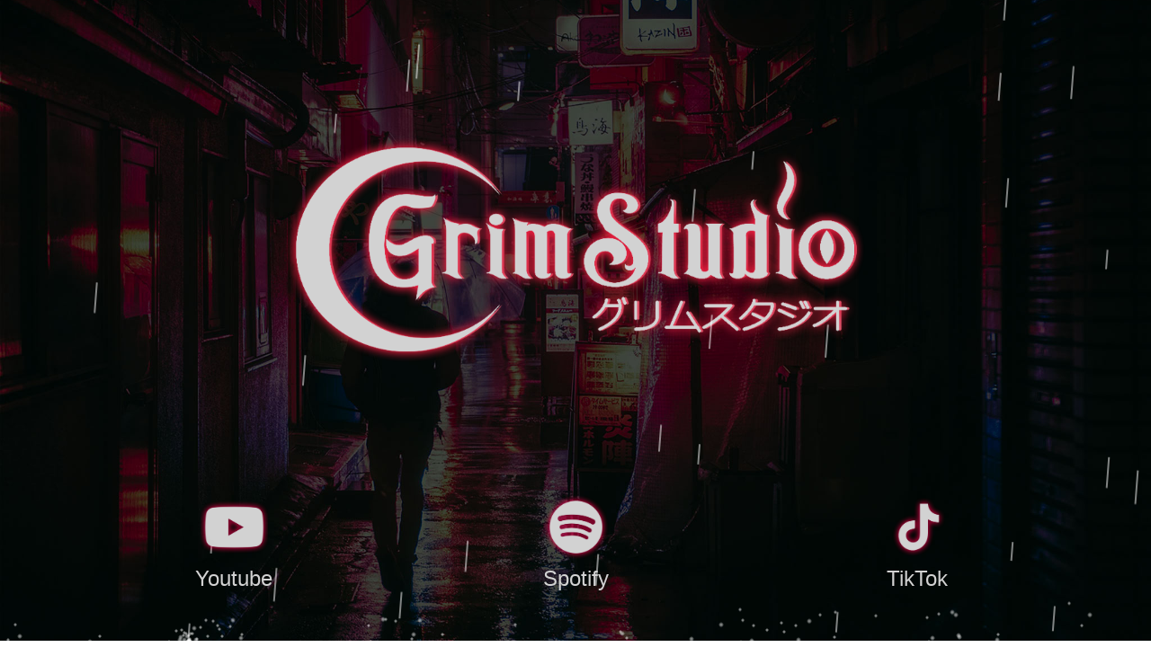

--- FILE ---
content_type: text/html
request_url: https://www.grim-studio.com/
body_size: 1571
content:
<!DOCTYPE html>
<html lang="en">
<head>
    <!-- Google Tag Manager -->
<script>(function(w,d,s,l,i){w[l]=w[l]||[];w[l].push({'gtm.start':
    new Date().getTime(),event:'gtm.js'});var f=d.getElementsByTagName(s)[0],
    j=d.createElement(s),dl=l!='dataLayer'?'&l='+l:'';j.async=true;j.src=
    'https://www.googletagmanager.com/gtm.js?id='+i+dl;f.parentNode.insertBefore(j,f);
    })(window,document,'script','dataLayer','GTM-5ZLMTKR');</script>
    <!-- End Google Tag Manager -->
	<meta name="google-site-verification" content="8yEukHqs_re4e7BC_tYEmkiaeeijI9yFlDxMuKzh4yg" />
    <meta charset="UTF-8">
    <meta name="viewport" content="width=device-width, initial-scale=1.0">
    <link rel="stylesheet" href="css/styles.css">
    <link rel="stylesheet" href="https://stackpath.bootstrapcdn.com/bootstrap/4.4.1/css/bootstrap.min.css" integrity="sha384-Vkoo8x4CGsO3+Hhxv8T/Q5PaXtkKtu6ug5TOeNV6gBiFeWPGFN9MuhOf23Q9Ifjh" crossorigin="anonymous">
    <link rel='icon' href='src/logo2.png' type='image/x-icon'/>
    
    <title>Grim Studio</title>

    <style>
        .bg {
    background-image: url("src/BG.jpg");
    height: 100%; 
    background-position: center;
    background-repeat: no-repeat;
    background-size: cover;
    padding-bottom: 25px;

    position: relative;  
  }
  .display-2 {
      color:aliceblue;
      text-align: center;
      opacity: .9;
      font-size: 3rem;           
  }
  @media (max-height: 768px) {     
      .bg {
          height:auto;
      }
      canvas {
          height: 100%;
      }
  }
    </style>


</head>
<body>
    <!-- Google Tag Manager (noscript) -->
<noscript><iframe src="https://www.googletagmanager.com/ns.html?id=GTM-5ZLMTKR"
    height="0" width="0" style="display:none;visibility:hidden"></iframe></noscript>
    <!-- End Google Tag Manager (noscript) -->
    <div class="bg">
        <canvas id="canvas"></canvas>
        
        <div class="container content">   
            <img class="logo img-fluid" src="src/Logo.png" alt="">
            <img class="logo2 img-fluid" src="src/logo2.png" alt="">
            <div class="row">
                <div class="col-sm ">
                    <div style="max-width: 200px; margin:auto">
                        <a href="https://www.youtube.com/channel/UCH_FmNQWHtvtyGfQCAE1FYg?view_as=subscriber">
                            <div class="social-container">
                                <img class="social" src="src/youtube.png">
                                <p class="social-link">Youtube</p>
                            </div>
                        </a>
                    </div>
                    
                </div>
                <div class="col-sm">
                    <div style="max-width: 200px; margin:auto">
                        <a href="https://open.spotify.com/artist/26lvjy36U0wBL0yNjwNxpn?si=Diqx3f5TRHOeEhVjEOdOAQ&dl_branch=1">
                            <div class="social-container">
                                <img class="social" src="src/spotify.png">
                                <p class="social-link">Spotify</p>
                            </div>
                        </a>
                    </div>
                </div>
                <div class="col-sm">
                    <div style="max-width: 200px; margin:auto">
                        <a href="https://www.tiktok.com/@kevin_grim_tok">
                            <div class="social-container">
                                <img class="social" src="src/tiktok.png">
                                <p class="social-link">TikTok</p>
                            </div>
                        </a>
                    </div>
                </div>
              </div>
        </div>
    </div>
    
<script src="js/rain.js"></script>
<script src="https://code.jquery.com/jquery-3.4.1.slim.min.js" integrity="sha384-J6qa4849blE2+poT4WnyKhv5vZF5SrPo0iEjwBvKU7imGFAV0wwj1yYfoRSJoZ+n" crossorigin="anonymous"></script>
<script src="https://cdn.jsdelivr.net/npm/popper.js@1.16.0/dist/umd/popper.min.js" integrity="sha384-Q6E9RHvbIyZFJoft+2mJbHaEWldlvI9IOYy5n3zV9zzTtmI3UksdQRVvoxMfooAo" crossorigin="anonymous"></script>
<script src="https://stackpath.bootstrapcdn.com/bootstrap/4.4.1/js/bootstrap.min.js" integrity="sha384-wfSDF2E50Y2D1uUdj0O3uMBJnjuUD4Ih7YwaYd1iqfktj0Uod8GCExl3Og8ifwB6" crossorigin="anonymous"></script>
<script defer src="https://static.cloudflareinsights.com/beacon.min.js/vcd15cbe7772f49c399c6a5babf22c1241717689176015" integrity="sha512-ZpsOmlRQV6y907TI0dKBHq9Md29nnaEIPlkf84rnaERnq6zvWvPUqr2ft8M1aS28oN72PdrCzSjY4U6VaAw1EQ==" data-cf-beacon='{"version":"2024.11.0","token":"b2d55160448046b39462672a1558a54a","r":1,"server_timing":{"name":{"cfCacheStatus":true,"cfEdge":true,"cfExtPri":true,"cfL4":true,"cfOrigin":true,"cfSpeedBrain":true},"location_startswith":null}}' crossorigin="anonymous"></script>
</body>
</html>


--- FILE ---
content_type: text/css
request_url: https://www.grim-studio.com/css/styles.css
body_size: 146
content:


body, html, canvas {
    height: 100%;
    margin: 0;
    width: 100%;
  }
  
  
  canvas {
      position: absolute;
      top: 0;
  }
  h1 {
      display: none;
  }

  .content{
      padding-top: 50px;
  }
  
  .display-2{
      font-weight: 400;
  }
  .logo{
      display:none;
      margin: 100px auto 0;
      width: 650px;
  }
  .logo2 {
      display: block;
      margin: 50px auto 50px;
      width: 50%;
  }
  .social {
      width: 75px;
      display: block;
      margin: auto;
  }
  .social-container:hover { 
      transform: scale(1.2); 
  }

  .social-link {
      display: block;
      color: #d2d2d2;
      font-size: 1.5rem;
      text-align: center;
  }
  .social-container {
      min-height: 100px;
      margin-top: 25px;
      padding: 10px;
      transition: all .2s ease-in-out;
  }
  a:hover {
      text-decoration: none !important;
  }
  .row {
      align-items: baseline;
  }

  /* Small devices (landscape phones, 576px and up)*/
  @media (min-width: 576px) {
      .logo2 {
          width: 200px;
          margin-top: 100px;             
      }
  }

  /* Medium devices (tablets, 768px and up)*/
  @media (min-width: 768px) {
      .logo2{
          display: none;
      }
      .logo{
          display: block;
          margin-bottom: 100px;
      }
  }

  /* Large devices (desktops, 992px and up)*/
  @media (min-width: 992px) {  }

  /* Extra large devices (large desktops, 1200px and up)*/
  @media (min-width: 1200px) {  }
  

--- FILE ---
content_type: text/javascript
request_url: https://www.grim-studio.com/js/rain.js
body_size: 2819
content:
// Falling rain simulation using 2D canvas
// - vanilla JS, no frameworks
// - framerate independent physics
// - slow-mo / fast-forward support via demo.speed
// - supports high-DPI screens
// - falling rain particles are drawn as vector lines
// - splash particles are lazily pre-rendered so gradients aren't computed each frame
// - all particles make use of object pooling to further boost performance

// initialize
document.addEventListener("DOMContentLoaded", function() {
	demo.init();
	window.addEventListener('resize', demo.resize);
});

// demo namespace
var demo = {
	// CUSTOMIZABLE PROPERTIES
	// - physics speed multiplier: allows slowing down or speeding up simulation
	speed: 0.7,
	// - color of particles
	color: {
		r: '255',
		g: '255',
		b: '255',
		a: '0.5'
	},
	
	// END CUSTOMIZATION
	// whether demo is running
	started: false,
	// canvas and associated context references
	canvas: null,
	ctx: null,
	// viewport dimensions (DIPs)
	width: 0,
	height: 0,
	// devicePixelRatio alias (should only be used for rendering, physics shouldn't care)
	dpr: window.devicePixelRatio || 1,
	// time since last drop
	drop_time: 0,
	// ideal time between drops (changed with mouse/finger)
	drop_delay: 25,
	// wind applied to rain (changed with mouse/finger)
	wind: -2,
	// color of rain (set in init)
	rain_color: null,
	rain_color_clear: null,
	// rain particles
	rain: [],
	rain_pool: [],
	// rain droplet (splash) particles
	drops: [],
	drop_pool: []
};

// demo initialization (should only run once)
demo.init = function() {
	if (!demo.started) {
		demo.started = true;
		demo.canvas = document.getElementById('canvas');
		demo.ctx = demo.canvas.getContext('2d');
		var c = demo.color;
		demo.rain_color = 'rgba(' + c.r + ',' + c.g + ',' + c.b + ',' + c.a + ')';
		demo.rain_color_clear = 'rgba(' + c.r + ',' + c.g + ',' + c.b + ',0)';
		demo.resize();
		Ticker.addListener(demo.step);
		
		// 
		const gui = new dat.GUI();
		gui.add(demo, 'speed', 0.2, 2);
		
		// fade out instructions after a few seconds
		var instructions = document.getElementById('instructions');
		setTimeout(function() {
			instructions.style.opacity = 0;
			setTimeout(function(){
				instructions.parentNode.removeChild(instructions);
			}, 2000);
		}, 4000);
	}
}

// (re)size canvas (clears all particles)
demo.resize = function() {
	// localize common references
	var rain = demo.rain;
	var drops = demo.drops;
	// recycle particles
	for (var i = rain.length - 1; i >= 0; i--) {
			rain.pop().recycle();
	}
	for (var i = drops.length - 1; i >= 0; i--) {
			drops.pop().recycle();
	}
	// resize
	demo.width = window.innerWidth;
	demo.height = window.innerHeight;
	demo.canvas.width = demo.width * demo.dpr;
	demo.canvas.height = demo.height * demo.dpr;
}

demo.step = function(time, lag) {
	// localize common references
	var demo = window.demo;
	var speed = demo.speed;
	var width = demo.width;
	var height = demo.height;
	var wind = demo.wind;
	var rain = demo.rain;
	var rain_pool = demo.rain_pool;
	var drops = demo.drops;
	var drop_pool = demo.drop_pool;
	
	// multiplier for physics
	var multiplier = speed * lag;
	
	// spawn drops
	demo.drop_time += time * speed;
	while (demo.drop_time > demo.drop_delay) {
		demo.drop_time -= demo.drop_delay;
		var new_rain = rain_pool.pop() || new Rain();
		new_rain.init();
		var wind_expand = Math.abs(height / new_rain.speed * wind); // expand spawn width as wind increases
		var spawn_x = Math.random() * (width + wind_expand);
		if (wind > 0) spawn_x -= wind_expand;
		new_rain.x = spawn_x;
		rain.push(new_rain);
	}
	
	// rain physics
	for (var i = rain.length - 1; i >= 0; i--) {
		var r = rain[i];
		r.y += r.speed * r.z * multiplier;
		r.x += r.z * wind * multiplier;
		// remove rain when out of view
		if (r.y > height) {
			// if rain reached bottom of view, show a splash
			r.splash();
		}
		// recycle rain
		if (r.y > height + Rain.height * r.z || (wind < 0 && r.x < wind) || (wind > 0 && r.x > width + wind)) {
			r.recycle();
			rain.splice(i, 1);
		}
	}
	
	// splash drop physics
	var drop_max_speed = Drop.max_speed;
	for (var i = drops.length - 1; i >= 0; i--) {
		var d = drops[i];
		d.x += d.speed_x * multiplier;
		d.y += d.speed_y * multiplier;
		// apply gravity - magic number 0.3 represents a faked gravity constant
		d.speed_y += 0.3 * multiplier;
		// apply wind (but scale back the force)
		d.speed_x += wind / 25 * multiplier;
		if (d.speed_x < -drop_max_speed) {
			d.speed_x = -drop_max_speed;
		}else if (d.speed_x > drop_max_speed) {
			d.speed_x = drop_max_speed;
		}
		// recycle
		if (d.y > height + d.radius) {
			d.recycle();
			drops.splice(i, 1);
		}
	}
	
	demo.draw();
}

demo.draw = function() {
	// localize common references
	var demo = window.demo;
	var width = demo.width;
	var height = demo.height;
	var dpr = demo.dpr;
	var rain = demo.rain;
	var drops = demo.drops;
	var ctx = demo.ctx;
	
	// start fresh
	ctx.clearRect(0, 0, width*dpr, height*dpr);
	
	// draw rain (trace all paths first, then stroke once)
	ctx.beginPath();
	var rain_height = Rain.height * dpr;
	for (var i = rain.length - 1; i >= 0; i--) {
		var r = rain[i];
		var real_x = r.x * dpr;
		var real_y = r.y * dpr;
		ctx.moveTo(real_x, real_y);
		// magic number 1.5 compensates for lack of trig in drawing angled rain
		ctx.lineTo(real_x - demo.wind * r.z * dpr * 1.5, real_y - rain_height * r.z);
	}
	ctx.lineWidth = Rain.width * dpr;
	ctx.strokeStyle = demo.rain_color;
	ctx.stroke();
	
	// draw splash drops (just copy pre-rendered canvas)
	for (var i = drops.length - 1; i >= 0; i--) {
		var d = drops[i];
		var real_x = d.x * dpr - d.radius;
		var real_y = d.y * dpr - d.radius;
		ctx.drawImage(d.canvas, real_x, real_y);
	}
}


// Rain definition
function Rain() {
	this.x = 0;
	this.y = 0;
	this.z = 0;
	this.speed = 25;
	this.splashed = false;
}
Rain.width = 2;
Rain.height = 40;
Rain.prototype.init = function() {
	this.y = Math.random() * -100;
	this.z = Math.random() * 0.5 + 0.5;
	this.splashed = false;
}
Rain.prototype.recycle = function() {
	demo.rain_pool.push(this);
}
// recycle rain particle and create a burst of droplets
Rain.prototype.splash = function() {
	if (!this.splashed) {
		this.splashed = true;
		var drops = demo.drops;
		var drop_pool = demo.drop_pool;

		for (var i=0; i<16; i++) {
			var drop = drop_pool.pop() || new Drop();
			drops.push(drop);
			drop.init(this.x);
		}
	}
}


// Droplet definition
function Drop() {
	this.x = 0;
	this.y = 0;
	this.radius = Math.round(Math.random() * 2 + 1) * demo.dpr;
	this.speed_x = 0;
	this.speed_y = 0;
	this.canvas = document.createElement('canvas');
	this.ctx = this.canvas.getContext('2d');
	
	// render once and cache
	var diameter = this.radius * 2;
	this.canvas.width = diameter;
	this.canvas.height = diameter;

	var grd = this.ctx.createRadialGradient(this.radius, this.radius , 1, this.radius, this.radius, this.radius);
	grd.addColorStop(0, demo.rain_color);
	grd.addColorStop(1, demo.rain_color_clear);
	this.ctx.fillStyle = grd;
	this.ctx.fillRect(0, 0, diameter, diameter);
}

Drop.max_speed = 5;

Drop.prototype.init = function(x) {
	this.x = x;
	this.y = demo.height;
	var angle = Math.random() * Math.PI - (Math.PI * 0.5);
	var speed = Math.random() * Drop.max_speed;
	this.speed_x = Math.sin(angle) * speed;
	this.speed_y = -Math.cos(angle) * speed;
}
Drop.prototype.recycle = function() {
	demo.drop_pool.push(this);
}




// handle interaction
/*demo.mouseHandler = function(evt) {
	demo.updateCursor(evt.clientX, evt.clientY);
}
demo.touchHandler = function(evt) {
	evt.preventDefault();
	var touch = evt.touches[0];
	demo.updateCursor(touch.clientX, touch.clientY);
}
demo.updateCursor = function(x, y) {
	x /= demo.width;
	y /= demo.height;
	var y_inverse = (1 - y);
	
	demo.drop_delay = y_inverse*y_inverse*y_inverse * 100 + 2;
	demo.wind = (x - 0.5) * 50;
}

document.addEventListener('mousemove', demo.mouseHandler);
document.addEventListener('touchstart', demo.touchHandler);
document.addEventListener('touchmove', demo.touchHandler);
*/


// Frame ticker helper module
var Ticker = (function(){
	var PUBLIC_API = {};

	// public
	// will call function reference repeatedly once registered, passing elapsed time and a lag multiplier as parameters
	PUBLIC_API.addListener = function addListener(fn) {
		if (typeof fn !== 'function') throw('Ticker.addListener() requires a function reference passed in.');

		listeners.push(fn);

		// start frame-loop lazily
		if (!started) {
			started = true;
			queueFrame();
		}
	};

	// private
	var started = false;
	var last_timestamp = 0;
	var listeners = [];
	// queue up a new frame (calls frameHandler)
	function queueFrame() {
		if (window.requestAnimationFrame) {
			requestAnimationFrame(frameHandler);
		} else {
			webkitRequestAnimationFrame(frameHandler);
		}
	}
	function frameHandler(timestamp) {
		var frame_time = timestamp - last_timestamp;
		last_timestamp = timestamp;
		// make sure negative time isn't reported (first frame can be whacky)
		if (frame_time < 0) {
			frame_time = 17;
		}
		// - cap minimum framerate to 15fps[~68ms] (assuming 60fps[~17ms] as 'normal')
		else if (frame_time > 68) {
			frame_time = 68;
		}

		// fire custom listeners
		for (var i = 0, len = listeners.length; i < len; i++) {
			listeners[i].call(window, frame_time, frame_time / 16.67);
		}
		
		// always queue another frame
		queueFrame();
	}

	return PUBLIC_API;
}());